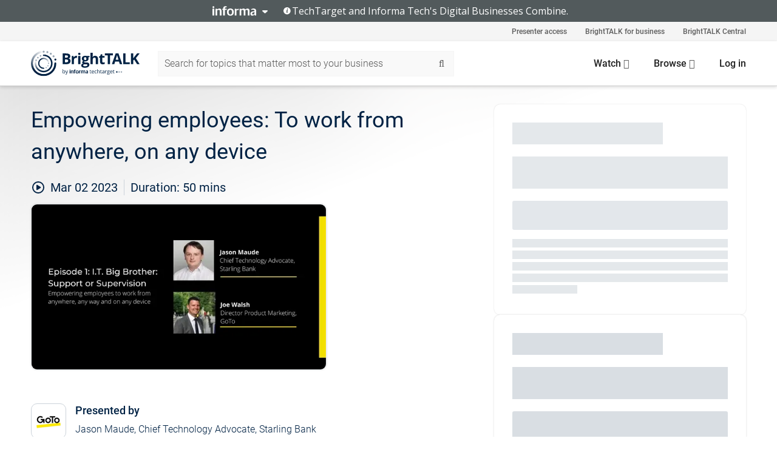

--- FILE ---
content_type: text/html; charset=utf-8
request_url: https://www.brighttalk.com/webcast/19958/576399?utm_source=brighttalk-promoted&utm_medium=web&utm_content=questions&utm_term=search-result-2&utm_campaign=webcasts-search-results-feed
body_size: 17794
content:
<!DOCTYPE html><html lang="en"><head><meta charSet="utf-8"/><link rel="icon" type="image/png" href="https://assets.brighttalk.com/images/favicon.ico?nocache=1"/><link rel="apple-touch-icon" href="https://assets.brighttalk.com/images/favicon-apple-touch-icon.png?nocache=1"/><link rel="canonical" href="https://www.brighttalk.com/webcast/19958/576399"/><title>Empowering employees: To work from anywhere, on any device</title><meta name="description" content="IT Big Brother: Support or Supervision?
Empowering employees: To work from anywhere, on any device

In episode one of our series &quot;A Series Exploring the..."/><meta property="og:type" content="website"/><meta name="og:title" property="og:title" content="Empowering employees: To work from anywhere, on any device"/><meta name="og:description" property="og:description" content="IT Big Brother: Support or Supervision?
Empowering employees: To work from anywhere, on any device

In episode one of our series &quot;A Series Exploring the Trends Shaping the Future of Flexible Work&quot;, we’re focusing on the unsung heroes enabling flexible-first ways of working - the IT teams. As part of this discussion, we delve into the big questions IT leaders are asking themselves as we shift the ways we work. We’ll also be offering up novel solutions and tried and tested insights to superpower flexible working. 

We’ll be covering: 
- Work-hacks: exploring if and why IT leaders are perceived as good or bad cops in a remote working world. 
- For employees prone to burnout or bore-out - should employers use tech to track their activity from afar?
- You’re on mute: The modern tech tools empowering employees to smoothly flex their working life. 

Presenter: 
Emma Taylor, Founder and Managing Director, Nimbus Ninety 

Guest speakers: 
Joe Walsh, Director Product Marketing, GoTo 
Jason Maude, Chief Technology Advocate, Starling Bank"/><meta property="og:site_name" content="BrightTALK"/><meta property="og:url" content="https://www.brighttalk.com/webcast/19958/576399"/><meta name="brighttalk-channel-id" content="19958"/><meta name="brighttalk-page-architecture" content="react"/><meta name="brighttalk-page-name" content="webcast"/><meta name="brighttalk-content-status" content="recorded"/><meta name="brighttalk-community" content="IT Service Management"/><meta name="brighttalk-community-parent" content="Information Technology"/><meta name="twitter:card" content="summary"/><meta name="twitter:title" content="Empowering employees: To work from anywhere, on any device"/><meta name="twitter:description" content="IT Big Brother: Support or Supervision?
Empowering employees: To work from anywhere, on any device

In episode one of our series &quot;A Series Exploring the Trends Shaping the Future of Flexible Work&quot;, we’re focusing on the unsung heroes enabling flexible-first ways of working - the IT teams. As part of this discussion, we delve into the big questions IT leaders are asking themselves as we shift the ways we work. We’ll also be offering up novel solutions and tried and tested insights to superpower flexible working. 

We’ll be covering: 
- Work-hacks: exploring if and why IT leaders are perceived as good or bad cops in a remote working world. 
- For employees prone to burnout or bore-out - should employers use tech to track their activity from afar?
- You’re on mute: The modern tech tools empowering employees to smoothly flex their working life. 

Presenter: 
Emma Taylor, Founder and Managing Director, Nimbus Ninety 

Guest speakers: 
Joe Walsh, Director Product Marketing, GoTo 
Jason Maude, Chief Technology Advocate, Starling Bank"/><meta name="twitter:site" content="BrightTALK"/><meta name="twitter:creator" content=""/><meta property="og:image" content="https://cdn.brighttalk.com/ams/california/images/communication/576399/image_905466.jpg?width=640&amp;height=360"/><meta name="twitter:image" content="https://cdn.brighttalk.com/ams/california/images/communication/576399/image_905466.jpg?width=640&amp;height=360"/><meta name="viewport" content="initial-scale=1.0, width=device-width"/><meta name="robots" content="index,follow"/><script type="application/ld+json">{"@context":"https://schema.org","@type":"Event","name":"Empowering employees: To work from anywhere, on any device","description":"IT Big Brother: Support or Supervision?\nEmpowering employees: To work from anywhere, on any device\n\nIn episode one of our series &quot;A Series Exploring the Trends Shaping the Future of Flexible Work&quot;, we’re focusing on the unsung heroes enabling flexible-first ways of working - the IT teams. As part of this discussion, we delve into the big questions IT leaders are asking themselves as we shift the ways we work. We’ll also be offering up novel solutions and tried and tested insights to superpower flexible working. \n\nWe’ll be covering: \n- Work-hacks: exploring if and why IT leaders are perceived as good or bad cops in a remote working world. \n- For employees prone to burnout or bore-out - should employers use tech to track their activity from afar?\n- You’re on mute: The modern tech tools empowering employees to smoothly flex their working life. \n\nPresenter: \nEmma Taylor, Founder and Managing Director, Nimbus Ninety \n\nGuest speakers: \nJoe Walsh, Director Product Marketing, GoTo \nJason Maude, Chief Technology Advocate, Starling Bank","about":"IT Big Brother: Support or Supervision?\nEmpowering employees: To work from anywhere, on any device\n\nIn episode one of our series &quot;A Series Exploring the Trends Shaping the Future of Flexible Work&quot;, we’re focusing on the unsung heroes enabling flexible-first ways of working - the IT teams. As part of this discussion, we delve into the big questions IT leaders are asking themselves as we shift the ways we work. We’ll also be offering up novel solutions and tried and tested insights to superpower flexible working. \n\nWe’ll be covering: \n- Work-hacks: exploring if and why IT leaders are perceived as good or bad cops in a remote working world. \n- For employees prone to burnout or bore-out - should employers use tech to track their activity from afar?\n- You’re on mute: The modern tech tools empowering employees to smoothly flex their working life. \n\nPresenter: \nEmma Taylor, Founder and Managing Director, Nimbus Ninety \n\nGuest speakers: \nJoe Walsh, Director Product Marketing, GoTo \nJason Maude, Chief Technology Advocate, Starling Bank","startDate":"2023-03-02T14:24:00Z","endDate":"2023-03-02T14:24:50.000Z","url":"https://www.brighttalk.com/webcast/19958/576399","duration":"PT0H0M50S","location":{"@type":"VirtualLocation","name":"BrightTALK","url":"https://www.brighttalk.com/webcast/19958/576399","description":"IT Big Brother: Support or Supervision?\nEmpowering employees: To work from anywhere, on any device\n\nIn episode one of our series &quot;A Series Exploring the Trends Shaping the Future of Flexible Work&quot;, we’re focusing on the unsung heroes enabling flexible-first ways of working - the IT teams. As part of this discussion, we delve into the big questions IT leaders are asking themselves as we shift the ways we work. We’ll also be offering up novel solutions and tried and tested insights to superpower flexible working. \n\nWe’ll be covering: \n- Work-hacks: exploring if and why IT leaders are perceived as good or bad cops in a remote working world. \n- For employees prone to burnout or bore-out - should employers use tech to track their activity from afar?\n- You’re on mute: The modern tech tools empowering employees to smoothly flex their working life. \n\nPresenter: \nEmma Taylor, Founder and Managing Director, Nimbus Ninety \n\nGuest speakers: \nJoe Walsh, Director Product Marketing, GoTo \nJason Maude, Chief Technology Advocate, Starling Bank","image":"https://cdn.brighttalk.com/ams/california/images/communication/576399/image_905466.jpg?width=640&amp;height=360"},"image":"https://cdn.brighttalk.com/ams/california/images/communication/576399/image_905466.jpg?width=640&amp;height=360","performer":"Jason Maude, Chief Technology Advocate, Starling Bank","organizer":{"@type":"Organization","name":"GoTo | EMEA","description":"At GoTo, we&apos;re making IT easy, anywhere, with remote management and support, and business communication software, unified with one admin solution. We help you get things done simply and securely, so work time can be well-spent and free time can be better spent. \n\nGoTo’s portfolio, which includes GoTo Resolve, Rescue, GoTo Connect, and more, helps securely support and connect businesses to what’s most important: their teams and customers.","url":"https://www.brighttalk.com/channel/19958"},"eventAttendanceMode":"OnlineEventAttendanceMode","eventStatus":"EventScheduled","aggregateRating":{"@type":"AggregateRating","bestRating":"5","worstRating":"1","ratingValue":"4.2","ratingCount":"6"}}</script><script async="" src="https://unpkg.com/date-time-format-timezone@latest/build/browserified/date-time-format-timezone-complete-min.js"></script><style type="text/css">

    #cmp-banner {
      position: fixed;
      bottom: 0;
      left: 0;
      z-index: 1200;
    }
    @media (min-width: 960px) {
      #cmp-banner {
        bottom: 20px;
        left: 20px;
      }
    }
    #cmp-banner:empty {
      display: none;
    }

  </style><script type="text/javascript">
	"use strict";function _typeof(t){return(_typeof="function"==typeof Symbol&&"symbol"==typeof Symbol.iterator?function(t){return typeof t}:function(t){return t&&"function"==typeof Symbol&&t.constructor===Symbol&&t!==Symbol.prototype?"symbol":typeof t})(t)}!function(){var t=function(){var t,e,o=[],n=window,r=n;for(;r;){try{if(r.frames.__tcfapiLocator){t=r;break}}catch(t){}if(r===n.top)break;r=r.parent}t||(!function t(){var e=n.document,o=!!n.frames.__tcfapiLocator;if(!o)if(e.body){var r=e.createElement("iframe");r.style.cssText="display:none",r.name="__tcfapiLocator",e.body.appendChild(r)}else setTimeout(t,5);return!o}(),n.__tcfapi=function(){for(var t=arguments.length,n=new Array(t),r=0;r<t;r++)n[r]=arguments[r];if(!n.length)return o;"setGdprApplies"===n[0]?n.length>3&&2===parseInt(n[1],10)&&"boolean"==typeof n[3]&&(e=n[3],"function"==typeof n[2]&&n[2]("set",!0)):"ping"===n[0]?"function"==typeof n[2]&&n[2]({gdprApplies:e,cmpLoaded:!1,cmpStatus:"stub"}):o.push(n)},n.addEventListener("message",(function(t){var e="string"==typeof t.data,o={};if(e)try{o=JSON.parse(t.data)}catch(t){}else o=t.data;var n="object"===_typeof(o)&&null!==o?o.__tcfapiCall:null;n&&window.__tcfapi(n.command,n.version,(function(o,r){var a={__tcfapiReturn:{returnValue:o,success:r,callId:n.callId}};t&&t.source&&t.source.postMessage&&t.source.postMessage(e?JSON.stringify(a):a,"*")}),n.parameter)}),!1))};"undefined"!=typeof module?module.exports=t:t()}();

	(function () { var e = false; var c = window; var t = document; function r() { if (!c.frames["__uspapiLocator"]) { if (t.body) { var a = t.body; var e = t.createElement("iframe"); e.style.cssText = "display:none"; e.name = "__uspapiLocator"; a.appendChild(e) } else { setTimeout(r, 5) } } } r(); function p() { var a = arguments; __uspapi.a = __uspapi.a || []; if (!a.length) { return __uspapi.a } else if (a[0] === "ping") { a[2]({ gdprAppliesGlobally: e, cmpLoaded: false }, true) } else { __uspapi.a.push([].slice.apply(a)) } } function l(t) { var r = typeof t.data === "string"; try { var a = r ? JSON.parse(t.data) : t.data; if (a.__cmpCall) { var n = a.__cmpCall; c.__uspapi(n.command, n.parameter, function (a, e) { var c = { __cmpReturn: { returnValue: a, success: e, callId: n.callId } }; t.source.postMessage(r ? JSON.stringify(c) : c, "*") }) } } catch (a) { } } if (typeof __uspapi !== "function") { c.__uspapi = p; __uspapi.msgHandler = l; c.addEventListener("message", l, false) } })();

	window.__gpp_addFrame=function(e){if(!window.frames[e])if(document.body){var t=document.createElement("iframe");t.style.cssText="display:none",t.name=e,document.body.appendChild(t)}else window.setTimeout(window.__gpp_addFrame,10,e)},window.__gpp_stub=function(){var e=arguments;if(__gpp.queue=__gpp.queue||[],__gpp.events=__gpp.events||[],!e.length||1==e.length&&"queue"==e[0])return __gpp.queue;if(1==e.length&&"events"==e[0])return __gpp.events;var t=e[0],p=e.length>1?e[1]:null,s=e.length>2?e[2]:null;if("ping"===t)p({gppVersion:"1.1",cmpStatus:"stub",cmpDisplayStatus:"hidden",signalStatus:"not ready",supportedAPIs:["2:tcfeuv2","5:tcfcav1","6:uspv1","7:usnatv1","8:uscav1","9:usvav1","10:uscov1","11:usutv1","12:usctv1"],cmpId:0,sectionList:[],applicableSections:[],gppString:"",parsedSections:{}},!0);else if("addEventListener"===t){"lastId"in __gpp||(__gpp.lastId=0),__gpp.lastId++;var n=__gpp.lastId;__gpp.events.push({id:n,callback:p,parameter:s}),p({eventName:"listenerRegistered",listenerId:n,data:!0,pingData:{gppVersion:"1.1",cmpStatus:"stub",cmpDisplayStatus:"hidden",signalStatus:"not ready",supportedAPIs:["2:tcfeuv2","5:tcfcav1","6:uspv1","7:usnatv1","8:uscav1","9:usvav1","10:uscov1","11:usutv1","12:usctv1"],cmpId:0,sectionList:[],applicableSections:[],gppString:"",parsedSections:{}}},!0)}else if("removeEventListener"===t){for(var a=!1,i=0;i<__gpp.events.length;i++)if(__gpp.events[i].id==s){__gpp.events.splice(i,1),a=!0;break}p({eventName:"listenerRemoved",listenerId:s,data:a,pingData:{gppVersion:"1.1",cmpStatus:"stub",cmpDisplayStatus:"hidden",signalStatus:"not ready",supportedAPIs:["2:tcfeuv2","5:tcfcav1","6:uspv1","7:usnatv1","8:uscav1","9:usvav1","10:uscov1","11:usutv1","12:usctv1"],cmpId:0,sectionList:[],applicableSections:[],gppString:"",parsedSections:{}}},!0)}else"hasSection"===t?p(!1,!0):"getSection"===t||"getField"===t?p(null,!0):__gpp.queue.push([].slice.apply(e))},window.__gpp_msghandler=function(e){var t="string"==typeof e.data;try{var p=t?JSON.parse(e.data):e.data}catch(e){p=null}if("object"==typeof p&&null!==p&&"__gppCall"in p){var s=p.__gppCall;window.__gpp(s.command,(function(p,n){var a={__gppReturn:{returnValue:p,success:n,callId:s.callId}};e.source.postMessage(t?JSON.stringify(a):a,"*")}),"parameter"in s?s.parameter:null,"version"in s?s.version:"1.1")}},"__gpp"in window&&"function"==typeof window.__gpp||(window.__gpp=window.__gpp_stub,window.addEventListener("message",window.__gpp_msghandler,!1),window.__gpp_addFrame("__gppLocator"));

	window._sp_queue = [];
	window._sp_ = {
		config: {
			accountId: 370,
			baseEndpoint: 'https://cdn.privacy-mgmt.com',
			usnat: {
					 includeUspApi: true
			  },

			gdpr: { },
			events: {
				onMessageChoiceSelect: function (message_type, choice_id, choice_type_id) {

					// Code to make 'Accept' and 'Reject' buttons work in the CPPA banner
					if (message_type === "usnat") {
						console.log(choice_type_id);
						if (choice_type_id === 11 || choice_type_id === 13) {
							document.getElementById("cmp-banner").style.display = "none";
						}
						if (choice_type_id === 11) {
							localStorage.setItem("acceptconsent", "true");
						} else {
							localStorage.setItem("acceptconsent", "false");
						}
					} else {
						if (choice_type_id === 11) {
							localStorage.setItem("acceptconsent", "true");
						} else {
							localStorage.setItem("acceptconsent", "false");
						}
					}

				},
				onMessageReady: function() {
					console.log('[event] onMessageReady', arguments);
				},
				onMessageChoiceError: function() {
					console.log('[event] onMessageChoiceError', arguments);
				},
				onPrivacyManagerAction: function() {
					console.log('[event] onPrivacyManagerAction', arguments);
				},
				onPMCancel: function() {
					console.log('[event] onPMCancel', arguments);
				},
				onMessageReceiveData: function() {
					console.log('[event] onMessageReceiveData', arguments);
				},
				onSPPMObjectReady: function() {
					console.log('[event] onSPPMObjectReady', arguments);
				},
				onConsentReady: function (message_type, choice_type_id, choice_id, consentUUID, euconsent) {
					console.log('[event] onConsentReady', arguments);
				},
				onError: function() {
					console.log('[event] onError', arguments);
				},
			}
		}
	}
	</script><script src="https://cdn.privacy-mgmt.com/unified/wrapperMessagingWithoutDetection.js" async=""></script><meta name="next-head-count" content="31"/><script type="text/javascript">

    window.dataLayer = window.dataLayer || [];
    function gtag() { dataLayer.push(arguments); }

    //default behavior
    gtag('consent', 'default', {
      'ad_storage': 'granted',
      'analytics_storage': 'granted',
      'wait_for_update': 500
    });

    //behavior specific for end-users in the EEA
    gtag('consent', 'default', {
      'ad_storage': 'denied',
      'analytics_storage': 'denied',
      'region': ['BE', 'BG', 'CZ', 'DK', 'CY', 'LV', 'LT', 'LU', 'ES', 'FR', 'HR', 'IT', 'PL', 'PT', 'RO', 'SI', 'HU', 'MT', 'NL', 'AT', 'IS', 'LI', 'NO', 'SK', 'FI', 'SE', 'DE', 'EE', 'IE', 'EL'],
      'wait_for_update': 500
    });

  </script><script id="gtmScript" nonce="">(function(w,d,s,l,i){w[l]=w[l]||[];w[l].push({'gtm.start':
                    new Date().getTime(),event:'gtm.js'});var f=d.getElementsByTagName(s)[0],
                    j=d.createElement(s),dl=l!='dataLayer'?'&l='+l:'';j.async=true;j.src=
                    'https://www.googletagmanager.com/gtm.js?id='+i+dl;var n=d.querySelector('[nonce]');
                    n&&j.setAttribute('nonce',n.nonce||n.getAttribute('nonce'));f.parentNode.insertBefore(j,f);
                    })(window,document,'script','dataLayer','GTM-NCXH7DF');</script><meta name="brighttalk-build"/><script type="module" src="https://www.brighttalk.com/globalauth-helpercomponent/globalauth-helpercomponent.esm.js"></script><link rel="preload" href="/webcast/_next/static/css/4408fd0edb7eefd9.css" as="style"/><link rel="stylesheet" href="/webcast/_next/static/css/4408fd0edb7eefd9.css" data-n-g=""/><link rel="preload" href="/webcast/_next/static/css/bf90c7f80c3d688c.css" as="style"/><link rel="stylesheet" href="/webcast/_next/static/css/bf90c7f80c3d688c.css" data-n-p=""/><link rel="preload" href="/webcast/_next/static/css/ce5fea244d2c7257.css" as="style"/><link rel="stylesheet" href="/webcast/_next/static/css/ce5fea244d2c7257.css"/><noscript data-n-css=""></noscript><script defer="" nomodule="" src="/webcast/_next/static/chunks/polyfills-c67a75d1b6f99dc8.js"></script><script defer="" src="/webcast/_next/static/chunks/479.00bec7571fc3660a.js"></script><script src="/webcast/_next/static/chunks/webpack-26f4cc8e0a501328.js" defer=""></script><script src="/webcast/_next/static/chunks/framework-aeb85a5e071ca0cb.js" defer=""></script><script src="/webcast/_next/static/chunks/main-c05ad2e766969304.js" defer=""></script><script src="/webcast/_next/static/chunks/pages/_app-88b1430bbcaffaa8.js" defer=""></script><script src="/webcast/_next/static/chunks/ad54e6ef-baf8410d2a54234b.js" defer=""></script><script src="/webcast/_next/static/chunks/28455a0b-f262a48674952fe5.js" defer=""></script><script src="/webcast/_next/static/chunks/94-0fcdae1b49b3bd17.js" defer=""></script><script src="/webcast/_next/static/chunks/245-c192ff7fc3392b81.js" defer=""></script><script src="/webcast/_next/static/chunks/9-0a25cac403357889.js" defer=""></script><script src="/webcast/_next/static/chunks/pages/%5BchannelId%5D/%5BwebcastId%5D-cc704ed89ef6659b.js" defer=""></script><script src="/webcast/_next/static/3238/_buildManifest.js" defer=""></script><script src="/webcast/_next/static/3238/_ssgManifest.js" defer=""></script><style id="__jsx-1754639774">.previewImg.jsx-1754639774{background:url(https://cdn.brighttalk.com/ams/california/images/communication/576399/image_905466.jpg?width=640&height=360)center center no-repeat;-webkit-filter:blur(4rem)grayscale(30%);filter:blur(4rem)grayscale(30%);opacity:.17;-webkit-background-size:cover;-moz-background-size:cover;-o-background-size:cover;background-size:cover;width:100%;height:100%;-webkit-transform:scale(1.1);-moz-transform:scale(1.1);-ms-transform:scale(1.1);-o-transform:scale(1.1);transform:scale(1.1)}</style></head><body><noscript><iframe src="https://www.googletagmanager.com/ns.html?id=GTM-NCXH7DF"
                height="0" width="0" style="display:none;visibility:hidden"></iframe></noscript><div id="__next"> <div class="InformaBanner_light__oav1_ InformaBanner_banner__5OVWh"><div class="InformaBanner_container__lAm_Y"><div class="InformaBanner_line-message__vc5WN"><button class="InformaBanner_btn-toggle__6eadl"><img class="InformaBanner_logo-text__5ZhoW" src="[data-uri]" alt="Informa Logo"/><img class="InformaBanner_icon-downArrow__iK5Eo" src="[data-uri]" alt="Toggle"/></button><p><img class="InformaBanner_icon-info__cbp6P" src="[data-uri]" alt="Info"/><span class="">TechTarget and Informa Tech&#x27;s Digital Businesses Combine.</span></p></div><div class="InformaBanner_expanded-message-detail__ZfXMh"><p class="InformaBanner_en__B2IaO InformaBanner_lead-copy__kkQ9H"><span class="">Together, we power an unparalleled network of 220+ online properties covering 10,000+ granular topics, serving an audience of 50+ million professionals with original, objective content from trusted sources. We help you gain critical insights and make more informed decisions across your business priorities.</span></p></div></div></div><div class="PageContent_app__Tw3yY"><div id="cmp-banner"></div><div class="ClientHeader_ClientHeader__Yhcmr ClientHeader_ClientHeader-basics__Tkt9O" data-preview-img="https://cdn.brighttalk.com/ams/california/images/communication/576399/image_905466.jpg?width=640&amp;height=360" aria-hidden="true" data-bdd="client-header"><div class="jsx-1754639774 previewImg"></div><div class="ClientHeader_ClientHeader--Gradient___ql1Q ClientHeader_ClientHeader-basics__Tkt9O"></div></div><span><div class="GlobalHeader_global-header__7RU_n"><link rel="modulepreload" href="https://www.brighttalk.com/webcomponent/dist/brighttalk-web-components/brighttalk-web-components.esm.js"/></div></span><div class="Container_Container__cJtME PageContent_Player-Content__cuHLP"><main class="PageContent_Player-Content-Main__dT2hM" id="bt-player-content-main"><section class="Section_Section30__FyFjI"><h1 class="globalStyle_hnr__RgsYz" data-bdd="player-webcast-title">Empowering employees: To work from anywhere, on any device</h1><section class="Section_Section10__MY7SZ WebcastHeader_WebcastHeader-Subheader-Container__eoyOs" data-bdd="player-webcast-content"><div class="WebcastHeader_WebcastHeaders-wrap__ub947"><div class="WebcastHeader_WebcastHeader-Subheader__2hOd6"><div class="WebcastHeader_WebcastHeader-date-time-wrap__5DSIB"><time class="WebcastHeader_WebcastHeader-Duration__Ojp_n" data-bdd="player-webcast-duration" dateTime="50m"><span>Duration: </span><span>50<!-- --> mins</span></time></div></div><div class="WebcastHeader_WebcastHeader-Extra__mYsCW"></div></div></section><section class="Section_Section40__iljNL DefaultWebcastContent_DefaultWebcastContent--pad-right__m0r9W"><div class="PlayerPlaceholder_outer__erL98" data-bdd="player-placeholder"><div class="PlayerPlaceholder_PlayerPlaceholder__E0yEP" id="default-placeholder"><div style="--aspect-ratio:(16/9)" data-bdd="thumbnail-container" class="Thumbnail_thumbnail__nQlEr Thumbnail_thumbnail--small__tLn5m thumbnail PlayerPlaceholder_PlayerPlaceholder-ThumbnailIE__p2acC PlayerPlaceholder_PlayerPlaceholder--max-height__ylfXH PlayerPlaceholder_PlayerNoCrusor__AAgzp"><img src="https://cdn.brighttalk.com/ams/california/images/communication/576399/image_905466.jpg?width=640&amp;height=360" alt="" class="Thumbnail_thumbnail-img__Odh48" data-bdd="player-placeholder-thumbnail" width="647" height="364"/></div></div></div></section><section data-bdd="player-details"><article class="DefaultWebcastContent_DefaultWebcastContent-article__NVTL1"><div class="DefaultWebcastContent_DefaultWebcastContent-ChannelLogo__PbB1y" data-bdd="player-channel-logo" aria-hidden="true"><div class="DefaultWebcastContent_Channel-Image-Wrapper__BBPXC"><img alt="GoTo | EMEA" loading="lazy" width="300" height="300" decoding="async" data-nimg="1" class="img-fluid h-100 w-100" style="color:transparent" srcSet="/webcast/_next/image?url=https%3A%2F%2Fcdn.brighttalk.com%2Fams%2Fcalifornia%2Fimages%2Fchannel%2F19958%2Fimage_955174.jpg%3Fwidth%3D300%26height%3D300&amp;w=384&amp;q=75 1x, /webcast/_next/image?url=https%3A%2F%2Fcdn.brighttalk.com%2Fams%2Fcalifornia%2Fimages%2Fchannel%2F19958%2Fimage_955174.jpg%3Fwidth%3D300%26height%3D300&amp;w=640&amp;q=75 2x" src="/webcast/_next/image?url=https%3A%2F%2Fcdn.brighttalk.com%2Fams%2Fcalifornia%2Fimages%2Fchannel%2F19958%2Fimage_955174.jpg%3Fwidth%3D300%26height%3D300&amp;w=640&amp;q=75"/></div></div><div class="DefaultWebcastContent_DefaultWebcastContent-Presented__pye_R"><h2 class="DefaultWebcastContent_DefaultWebcastContent-Header3__AZoDj">Presented by</h2><p class="DefaultWebcastContent_DefaultWebcastContent-P__e8prc" data-bdd="player-presenter">Jason Maude, Chief Technology Advocate, Starling Bank</p></div></article><article><h2 class="DefaultWebcastContent_DefaultWebcastContent-Header3__AZoDj">About this talk</h2><div class="DefaultWebcastContent_DefaultWebcastContent-P__e8prc" data-bdd="player-body"><div class="Markdown_Markdown__kIRZG">IT Big Brother: Support or Supervision?
Empowering employees: To work from anywhere, on any device

In episode one of our series "A Series Exploring the Trends Shaping the Future of Flexible Work", we’re focusing on the unsung heroes enabling flexible-first ways of working - the IT teams. As part of this discussion, we delve into the big questions IT leaders are asking themselves as we shift the ways we work. We’ll also be offering up novel solutions and tried and tested insights to superpower flexible working. 

We’ll be covering: 
- Work-hacks: exploring if and why IT leaders are perceived as good or bad cops in a remote working world. 
- For employees prone to burnout or bore-out - should employers use tech to track their activity from afar?
- You’re on mute: The modern tech tools empowering employees to smoothly flex their working life. 

Presenter: 
Emma Taylor, Founder and Managing Director, Nimbus Ninety 

Guest speakers: 
Joe Walsh, Director Product Marketing, GoTo 
Jason Maude, Chief Technology Advocate, Starling Bank</div></div></article></section></section><div class="ChannelInfo_channel-info-container__qA1DZ"><div class="ChannelInfo_horizontal-card__Zig9Q mb-4 row"><div class="ChannelInfo_channel-info-wrapper__M9Baq"><div class="col-md-4 ChannelInfo_channel-info-image__OBxNW"><div class="ChannelInfo_card-image-wrapper__AFlnA"><a href="https://www.brighttalk.com/channel/19958/" title="Visit GoTo | EMEA&#x27;s channel" data-bdd="channel-info-channel-link"><img alt="GoTo | EMEA" loading="lazy" width="300" height="300" decoding="async" data-nimg="1" class="img-fluid h-100 w-100 ChannelInfo_card-image__xy9wa" style="color:transparent" srcSet="/webcast/_next/image?url=https%3A%2F%2Fcdn.brighttalk.com%2Fams%2Fcalifornia%2Fimages%2Fchannel%2F19958%2Fimage_955174.jpg%3Fwidth%3D300%26height%3D300&amp;w=384&amp;q=75 1x, /webcast/_next/image?url=https%3A%2F%2Fcdn.brighttalk.com%2Fams%2Fcalifornia%2Fimages%2Fchannel%2F19958%2Fimage_955174.jpg%3Fwidth%3D300%26height%3D300&amp;w=640&amp;q=75 2x" src="/webcast/_next/image?url=https%3A%2F%2Fcdn.brighttalk.com%2Fams%2Fcalifornia%2Fimages%2Fchannel%2F19958%2Fimage_955174.jpg%3Fwidth%3D300%26height%3D300&amp;w=640&amp;q=75"/></a></div></div><div class="ChannelInfo_card-body__Cm7rx col-md-8"><a href="https://www.brighttalk.com/channel/19958/" title="Visit GoTo | EMEA&#x27;s channel" data-bdd="channel-info-channel-link" class="ChannelInfo_card-title-link__erJbG"><h2 class="ChannelInfo_card-title__uZ534">GoTo | EMEA</h2></a><div class="ChannelInfo_card-statistics__HDPkB"><span data-bdd="channel-info-subscribers">4306<!-- --> subscribers</span><span><span class="ChannelInfo_text-divider__IdRn6"></span>42<!-- --> talks</span></div><div class="ChannelInfo_card-strapline__hBp5d"><span width="0"><span></span><span>Regular webinars and virtual events for IT professionals. </span><span style="position:fixed;visibility:hidden;top:0;left:0">…</span></span></div><div class="ChannelInfo_card-description__vs4sW"><span width="0"><span></span><span>At GoTo, we&#x27;re making IT easy, anywhere, with remote management and support, and business communication software, unified with one admin solution. We help you get things done simply and securely, so work time can be well-spent and free time can be better spent. 

GoTo’s portfolio, which includes GoTo Resolve, Rescue, GoTo Connect, and more, helps securely support and connect businesses to what’s most important: their teams and customers.</span><span style="position:fixed;visibility:hidden;top:0;left:0">…</span></span></div></div></div></div></div><section class="Section_Section30__FyFjI RelatedTopics_RelatedTopics__J973v" data-bdd="related-topic"><div class="RelatedTopics_RelatedTopics-Label__Qc2fT" data-bdd="related-topic-header">Related topics</div><div class="RelatedTopics_RelatedTopics-Items__VQabW" data-bdd="related-topic-items"><a href="https://www.brighttalk.com/topic/work-from-home" class="RelatedTopics_RelatedTopics-Link__p7ZnJ" data-bdd="related-topic-0-link"><div class="RelatedTopics_RelatedTopics-Item__T42J0" data-bdd="related-topic-0-text">Work from home</div></a><a href="https://www.brighttalk.com/topic/ucaas" class="RelatedTopics_RelatedTopics-Link__p7ZnJ" data-bdd="related-topic-1-link"><div class="RelatedTopics_RelatedTopics-Item__T42J0" data-bdd="related-topic-1-text">Ucaas</div></a><a href="https://www.brighttalk.com/topic/remote-support" class="RelatedTopics_RelatedTopics-Link__p7ZnJ" data-bdd="related-topic-2-link"><div class="RelatedTopics_RelatedTopics-Item__T42J0" data-bdd="related-topic-2-text">Remote Support</div></a><a href="https://www.brighttalk.com/topic/unified-communications" class="RelatedTopics_RelatedTopics-Link__p7ZnJ" data-bdd="related-topic-3-link"><div class="RelatedTopics_RelatedTopics-Item__T42J0" data-bdd="related-topic-3-text">Unified Communications</div></a><a href="https://www.brighttalk.com/topic/collaboration-tools" class="RelatedTopics_RelatedTopics-Link__p7ZnJ" data-bdd="related-topic-4-link"><div class="RelatedTopics_RelatedTopics-Item__T42J0" data-bdd="related-topic-4-text">Collaboration Tools</div></a><a href="https://www.brighttalk.com/topic/remote-access" class="RelatedTopics_RelatedTopics-Link__p7ZnJ" data-bdd="related-topic-5-link"><div class="RelatedTopics_RelatedTopics-Item__T42J0" data-bdd="related-topic-5-text">Remote Access</div></a><a href="https://www.brighttalk.com/topic/flexible-work" class="RelatedTopics_RelatedTopics-Link__p7ZnJ" data-bdd="related-topic-6-link"><div class="RelatedTopics_RelatedTopics-Item__T42J0" data-bdd="related-topic-6-text">Flexible Work</div></a><a href="https://www.brighttalk.com/topic/it-enterprise" class="RelatedTopics_RelatedTopics-Link__p7ZnJ" data-bdd="related-topic-7-link"><div class="RelatedTopics_RelatedTopics-Item__T42J0" data-bdd="related-topic-7-text">IT Enterprise</div></a><a href="https://www.brighttalk.com/topic/it-management" class="RelatedTopics_RelatedTopics-Link__p7ZnJ" data-bdd="related-topic-8-link"><div class="RelatedTopics_RelatedTopics-Item__T42J0" data-bdd="related-topic-8-text">IT Management</div></a><a href="https://www.brighttalk.com/topic/saas" class="RelatedTopics_RelatedTopics-Link__p7ZnJ" data-bdd="related-topic-9-link"><div class="RelatedTopics_RelatedTopics-Item__T42J0" data-bdd="related-topic-9-text">SaaS</div></a></div></section></main><aside class="PageContent_Player-Content-Aside__ejqAg"><div class="SidePanel_form-wrapper__XAlVE"><div class="SidePanel_globalauth-wrapper__fRQUj"><div class="SidePanel_spinner-wrapper__vIlwe"><div class="GlobalAuthSkeleton_wrapper__bWg5s"><div class="GlobalAuthSkeleton_skeleton-loader-item__QXrVE GlobalAuthSkeleton_heading__oXy64"></div><div class="GlobalAuthSkeleton_skeleton-loader-item__QXrVE GlobalAuthSkeleton_input__q43DK"></div><div class="GlobalAuthSkeleton_skeleton-loader-item__QXrVE GlobalAuthSkeleton_button__Ji96E"></div><div class="GlobalAuthSkeleton_skeleton-loader-item__QXrVE GlobalAuthSkeleton_text___CPXT"></div><div class="GlobalAuthSkeleton_privacy-text__U75_Y"><div class="GlobalAuthSkeleton_skeleton-loader-item__QXrVE GlobalAuthSkeleton_text___CPXT"></div><div class="GlobalAuthSkeleton_skeleton-loader-item__QXrVE GlobalAuthSkeleton_text___CPXT"></div><div class="GlobalAuthSkeleton_skeleton-loader-item__QXrVE GlobalAuthSkeleton_text___CPXT"></div><div class="GlobalAuthSkeleton_skeleton-loader-item__QXrVE GlobalAuthSkeleton_text___CPXT"></div><div class="GlobalAuthSkeleton_skeleton-loader-item__QXrVE GlobalAuthSkeleton_text-1__a9eLg"></div></div></div></div></div></div></aside></div><div class="global-footer"><style>
       .global-footer {
			background-color: #283857;
			min-height: 394px;
		}
      </style></div><script src="https://www.brighttalk.com/webcomponent/dist/techtarget-informa-banner/techtarget-informa-footer.js?v=1.0.0"></script><techtarget-informa-footer theme="light" language="en"></techtarget-informa-footer></div> </div><script id="__NEXT_DATA__" type="application/json">{"props":{"pageProps":{"channelId":"19958","webcastId":"576399","channel":{"id":19958,"statistics":{"upcomingCommunications":"0","liveCommunications":"0","recordedCommunications":"42","subscribers":"4306","viewedSeconds":"0"},"channelName":"GoTo | EMEA","channelUrl":"https://www.brighttalk.com/channel/19958","channelDescription":"At GoTo, we're making IT easy, anywhere, with remote management and support, and business communication software, unified with one admin solution. We help you get things done simply and securely, so work time can be well-spent and free time can be better spent. \n\nGoTo’s portfolio, which includes GoTo Resolve, Rescue, GoTo Connect, and more, helps securely support and connect businesses to what’s most important: their teams and customers.","strapLine":"Regular webinars and virtual events for IT professionals. ","visibility":"included","channelImg":"https://cdn.brighttalk.com/ams/california/images/channel/19958/image_955174.jpg?width=300\u0026height=300","locale":"en-US","showAttendees":true,"showShare":true,"showSocial":true},"webcast":{"id":576399,"channel":{"id":19958},"title":"Empowering employees: To work from anywhere, on any device","description":"IT Big Brother: Support or Supervision?\nEmpowering employees: To work from anywhere, on any device\n\nIn episode one of our series \"A Series Exploring the Trends Shaping the Future of Flexible Work\", we’re focusing on the unsung heroes enabling flexible-first ways of working - the IT teams. As part of this discussion, we delve into the big questions IT leaders are asking themselves as we shift the ways we work. We’ll also be offering up novel solutions and tried and tested insights to superpower flexible working. \n\nWe’ll be covering: \n- Work-hacks: exploring if and why IT leaders are perceived as good or bad cops in a remote working world. \n- For employees prone to burnout or bore-out - should employers use tech to track their activity from afar?\n- You’re on mute: The modern tech tools empowering employees to smoothly flex their working life. \n\nPresenter: \nEmma Taylor, Founder and Managing Director, Nimbus Ninety \n\nGuest speakers: \nJoe Walsh, Director Product Marketing, GoTo \nJason Maude, Chief Technology Advocate, Starling Bank","presenter":"Jason Maude, Chief Technology Advocate, Starling Bank","duration":50,"keywords":"Work from home, Ucaas, Remote Support, Unified Communications, Collaboration Tools, Remote Access, Flexible Work, IT Enterprise, IT Management, SaaS","start":"2023-03-02T14:24:00Z","entryTime":"2023-03-02T14:19:00Z","end":"","status":"recorded","timeZone":"Europe/London","url":"https://www.brighttalk.com/webcast/19958/576399","isGigCancelled":false,"previewImg":"https://cdn.brighttalk.com/ams/california/images/communication/576399/image_905466.jpg?width=640\u0026height=360","topics":[{"title":"Work from home","url":"https://www.brighttalk.com/topic/work-from-home"},{"title":"Ucaas","url":"https://www.brighttalk.com/topic/ucaas"},{"title":"Remote Support","url":"https://www.brighttalk.com/topic/remote-support"},{"title":"Unified Communications","url":"https://www.brighttalk.com/topic/unified-communications"},{"title":"Collaboration Tools","url":"https://www.brighttalk.com/topic/collaboration-tools"},{"title":"Remote Access","url":"https://www.brighttalk.com/topic/remote-access"},{"title":"Flexible Work","url":"https://www.brighttalk.com/topic/flexible-work"},{"title":"IT Enterprise","url":"https://www.brighttalk.com/topic/it-enterprise"},{"title":"IT Management","url":"https://www.brighttalk.com/topic/it-management"},{"title":"SaaS","url":"https://www.brighttalk.com/topic/saas"}],"pageState":"ondemand","visibility":"public","syndication":null,"rating":4.2,"ratingCount":6},"summit":{"eventCount":0,"img":"","link":"","live":[],"onDemand":[],"showTracks":false,"summitDate":"","title":"","tracks":[],"upcoming":[],"target":"","type":""},"webcastCommunities":{"communities":[{"id":4,"title":"Information Technology","description":"As an IT professional, many of the problems you face are multifaceted, complex and don’t lend themselves to simple solutions. The information technology community features useful and free information technology resources. Join to browse thousands of videos and webinars on ITIL best practices, IT security strategy and more presented by leading CTOs, CIOs and other technology experts.","alias":"information-technology","entryCount":490681,"childCount":5,"enabled":true,"primary":false,"children":[{"id":25,"title":"IT Service Management","description":"Are you an IT service management professional interested in developing your knowledge and improving your job performance? Join the IT service management community to access the latest updates from industry experts. Learn and share insights related to IT service management (ITSM) including topics such as the service desk, service catalog, problem and incident management, ITIL v4 and more. Engage with industry experts on current best practices and participate in active discussions that address the needs and challenges of the ITSM community.","alias":"it-service-management","entryCount":19529,"childCount":0,"enabled":true,"primary":true},{"id":61,"title":"Collaboration and UC","description":"Unified communications improve collaboration and increase productivity among employees through technologies such as VoIP, instant messaging and social media. Join this community to learn how to benefit from the full value of unified communications and collaboration technologies.","alias":"unified-communications","entryCount":6812,"childCount":0,"enabled":true,"primary":false},{"id":84,"title":"Enterprise Applications","description":"Enterprise applications have become a crucial piece of infrastructure for many businesses. The enterprise applications community on BrightTALK features the latest insights in enterprise application integration, enterprise application architecture and EAS software. Join the community to gain access to thousands of videos and webinars presented by recognized enterprise information systems experts and arm yourself with the knowledge you need to succeed.","alias":"enterprise-applications","entryCount":37231,"childCount":0,"enabled":true,"primary":false},{"id":189,"title":"End User Computing","description":"Get powerful end user computing insights from influential EUC experts. Connect with thought leaders and colleagues to get the most up-to-date knowledge on effective approaches to get non-programmers to create working applications.","alias":"end-user-computing","entryCount":3612,"childCount":0,"enabled":true,"primary":false},{"id":191,"title":"Help Desk and Support","description":"Get powerful help desk and support insights from influential experts. Connect with thought leaders and colleagues to get the most up-to-date knowledge on the help desk and support strategies that effect business value and growth.","alias":"help-desk-support","entryCount":5875,"childCount":0,"enabled":true,"primary":false}]}]},"channelFeed":[{"date":"2025-10-24T17:18:00.000Z","id":655965,"channelId":19958,"thumbnail":{"alt":"Secure Remote Support: Combatting the Evolving Threat Landscape","url":"https://cdn.brighttalk.com/ams/california/images/communication/655965/image_1066613.png?width=640\u0026height=360"},"title":"Secure Remote Support: Combatting the Evolving Threat Landscape","description":"Remote support and access tools are essential for modern enterprise IT and technical customer support, but they also open the door to evolving security threats. In this can’t miss session, we’ll explore how these threats have transformed over time, the risks they pose today for businesses and end users, and how organizations can fortify their security practices. Discover must-haves in secure remote support functionality and protection features, and see how LogMeIn Rescue’s advanced capabilities can help safeguard your operations. \n\nWhat You’ll Learn: \n• Key risks in today’s remote support and access environments \n• Essential features for secure remote IT operations \n• How Rescue bolsters security with cutting-edge features","link":"https://www.brighttalk.com/webcast/19958/655965","status":"recorded","duration":3166},{"date":"2025-10-23T16:43:00.000Z","id":655862,"channelId":19958,"thumbnail":{"alt":"MDM Migration Made Easy: Inside Apple’s OS Update","url":"https://cdn.brighttalk.com/ams/california/images/communication/655862/image_1066396.png?width=640\u0026height=360"},"title":"MDM Migration Made Easy: Inside Apple’s OS Update","description":"For IT leaders, migrating Mobile Device Management (MDM) solutions has historically meant disruptive factory resets, user downtime, and complex data re-provisioning. But Apple’s latest OS updates have introduced new game-changing capabilities. \n\nJoin our LogMeIn experts as we explore Apple’s new approach, which lets devices transition between MDMs without a factory reset. Discover what this \"no-wipe\" migration means for your organization as we: \n• Break down the new migration process \n• Discuss key implications for IT leaders \n• Highlight critical considerations \u0026 limitations \n• Review LogMeIn's MDM migration advantage","link":"https://www.brighttalk.com/webcast/19958/655862","status":"recorded","duration":3644},{"date":"2025-09-25T20:58:00.000Z","id":653803,"channelId":19958,"thumbnail":{"alt":"Extend the Power of Rescue: A Look into Supercharged Functionality","url":"https://cdn.brighttalk.com/ams/california/images/communication/653803/image_1062112.png?width=640\u0026height=360"},"title":"Extend the Power of Rescue: A Look into Supercharged Functionality","description":"Rescue is amplifying its capabilities like never before with three new supplemental feature packages: AI, Enhanced Security, and Translation. There’s never been a better time to take advantage of all the extras Rescue has to offer. \n\nNew Package Facts \u0026 Features: \n\nSecurity \n• Device-based Restricted Access Package \n• IP-based Restricted Access Package  \n• Generic Enterprise Domain  \n• Company Pin Code Validation  \n• Allowed Hosts for External Pin Entry \n \nAI:  \n• AI Session Summary \n• AI Device Analysis \n• AI Screen Analysis \n• AI In-Session Recommendations  \n  \nTranslation: \n• Live Chat Translation \n• Live Screen Translation","link":"https://www.brighttalk.com/webcast/19958/653803","status":"recorded","duration":2976},{"date":"2025-09-22T17:59:00.000Z","id":653403,"channelId":19958,"thumbnail":{"alt":"Scale Your MSP: Managing your Knowledge Base","url":"https://cdn.brighttalk.com/ams/california/images/communication/653403/image_1061278.png?width=640\u0026height=360"},"title":"Scale Your MSP: Managing your Knowledge Base","description":"Effectively managing internal knowledge is key to delivering exceptional service. In this 30-minute on-demand webinar, you'll learn how to create, organize, and scale your knowledge base to improve efficiency, accelerate problem-solving, and empower your MSP team.\n\nWhat you'll learn:\n1. Proven strategies to build and expand a powerful knowledge base\n2. How LogMeIn Resolve streamlines and enhances knowledge management\n3. A live demo of the Resolve Knowledge Base in action\n\nWhether you're starting from scratch or optimizing an existing system, this session offers practical tips and actionable insights to help your MSP team work smarter.","link":"https://www.brighttalk.com/webcast/19958/653403","status":"recorded","duration":2158},{"date":"2025-09-22T17:47:00.000Z","id":653400,"channelId":19958,"thumbnail":{"alt":"Streamlined Recovery \u0026 Support with LogMeIn and Acronis","url":"https://cdn.brighttalk.com/ams/california/images/communication/653400/image_1061268.png?width=640\u0026height=360"},"title":"Streamlined Recovery \u0026 Support with LogMeIn and Acronis","description":"Catch this 30-minute on-demand webinar to see how the LogMeIn Data Protection Suite powered by Acronis helps MSPs and internal IT teams streamline endpoint management, backup, and recovery—all in one platform.\n\nJoin experts Mike Gutierrez (LogMeIn) and James Abercrombie (Acronis) as they walk through how this integrated solution:\n\n1. Cuts through IT complexity\n2. Improves response times\n3. Strengthens cyber resilience\n\nWhether you manage your own IT infrastructure or support multiple clients, you’ll walk away with practical steps to protect more while managing less.","link":"https://www.brighttalk.com/webcast/19958/653400","status":"recorded","duration":1699},{"date":"2025-09-22T17:41:00.000Z","id":653395,"channelId":19958,"thumbnail":{"alt":"How MSPs Can Sell BCDR and Drive More Recurring Revenue","url":"https://cdn.brighttalk.com/ams/california/images/communication/653395/image_1061263.png?width=640\u0026height=360"},"title":"How MSPs Can Sell BCDR and Drive More Recurring Revenue","description":"Downtime hurts your clients-and your bottom line. Business Continuity and Disaster Recovery (BCDR) is no longer optional, but many MSPs struggle to position and sell it effectively. \n\nIn this 30-minute session, we'll walk you through exactly how to make BCDR a core, revenue-driving part of your service offering.\n\nYou'll learn how to:\n1. Communicate BCDR's value in terms clients actually care about\n2. Package and price BCDR inside your managed services contracts\n3. Insights into why MSPs are uniquely qualified to deliver managed BCDR\n4. Overview of LogMeIn Resolve's Data Protection Suite powered by Acronis","link":"https://www.brighttalk.com/webcast/19958/653395","status":"recorded","duration":1816},{"date":"2025-09-17T20:31:00.000Z","id":653135,"channelId":19958,"thumbnail":{"alt":"Bite-Sized Strategies for MSP Success: MDM, Automation \u0026 Risk Management","url":"https://cdn.brighttalk.com/ams/california/images/communication/653135/image_1060621.png?width=640\u0026height=360"},"title":"Bite-Sized Strategies for MSP Success: MDM, Automation \u0026 Risk Management","description":"Discover how LogMeIn Resolve helps MSPs tackle today’s most pressing challenges—from device sprawl and hybrid workforce support to evolving cybersecurity threats and compliance demands. \n\nIn this 30-minute session, you'll learn how to: \n\nEffectively manage and secure devices across remote and hybrid client environments \n\nStreamline operations and automate routine tasks at scale \n\nProactively prevent, detect, and respond to security threats to keep clients protected \n\nWalk away with actionable insights to simplify support, improve efficiency, and strengthen your security posture.","link":"https://www.brighttalk.com/webcast/19958/653135","status":"recorded","duration":1798},{"date":"2025-09-17T20:26:00.000Z","id":653134,"channelId":19958,"thumbnail":{"alt":"Scale Your MSP: Designing and Delivering on Service Level Agreements (SLAs)","url":"https://cdn.brighttalk.com/ams/california/images/communication/653134/image_1060618.png?width=640\u0026height=360"},"title":"Scale Your MSP: Designing and Delivering on Service Level Agreements (SLAs)","description":"SLAs are essential for MSPs to maintain client trust, but balancing what clients want with what’s achievable takes careful planning. \n\nIn this 30-minute session, you’ll get practical tips for designing and managing SLAs that drive satisfaction and growth. \n\nWhat you’ll learn: \n\nHow to set achievable response and resolution times \n\nWays to meet client needs without overpromising \n\nThe value of tiered SLAs for customization and upselling \n\nHow RMM tools can support SLA tracking and accountability \n \nWhether you’re building or refining your SLA approach, this session will help you make SLAs a competitive advantage.","link":"https://www.brighttalk.com/webcast/19958/653134","status":"recorded","duration":2321},{"date":"2025-09-17T20:19:00.000Z","id":653133,"channelId":19958,"thumbnail":{"alt":"Scale Your MSP - How to Monetize MDM to Your Customer Base","url":"https://cdn.brighttalk.com/ams/california/images/communication/653133/image_1060615.png?width=640\u0026height=360"},"title":"Scale Your MSP - How to Monetize MDM to Your Customer Base","description":"The rise of hybrid work, BYOD policies, and increasing security demands has created a lucrative opportunity for MSPs to offer Mobile Device Management (MDM) services. Join us for this webinar, where we’ll explore how MSPs can capitalize on these trends to generate new revenue streams.  \n\nKey topics to be covered during this 30-minute session include:  \n\nThe growing opportunity for MDM and new revenue streams  \n\nPractical techniques to communicate the value of MDM to customers  \n\nHands-on demonstration of Resolve MDM","link":"https://www.brighttalk.com/webcast/19958/653133","status":"recorded","duration":2656},{"date":"2025-09-17T20:11:00.000Z","id":653132,"channelId":19958,"thumbnail":{"alt":"Tackling Efficiency: AI Features for Effective IT Teams","url":"https://cdn.brighttalk.com/ams/california/images/communication/653132/image_1060613.png?width=640\u0026height=360"},"title":"Tackling Efficiency: AI Features for Effective IT Teams","description":"Are high IT workloads and repetitive tasks holding your team back? LogMeIn Resolve’s native AI features are designed to help busy agents deliver smarter, faster solutions to today’s IT challenges. \n \nJoin us for a 45-minute webinar where we’ll not only explore how LogMeIn Resolve’s powerful AI tools can enhance IT efficiency but also offer an interactive demo so you can see the impact firsthand. \n\nIn this exclusive session, our product experts will cover: \n\nVirtual Technician to automate repetitive tasks \n\nEnriched In-Session Support for real-time diagnostics and issue identification \n\nAI-Powered Knowledge Base to speed up problem resolution \n\n...And much more!","link":"https://www.brighttalk.com/webcast/19958/653132","status":"recorded","duration":3483},{"date":"2025-09-17T20:06:00.000Z","id":653131,"channelId":19958,"thumbnail":{"alt":"MDM Security Series: Mastering Mobile Data Governance","url":"https://cdn.brighttalk.com/ams/california/images/communication/653131/image_1060609.png?width=640\u0026height=360"},"title":"MDM Security Series: Mastering Mobile Data Governance","description":"Register now for the opportunity to explore critical data governance strategies and see how MDM solutions can help safeguard your organization’s sensitive information. \n\nJoin our product experts as they explore how MDM helps ensure data compliance, secure sensitive information, and optimize mobile data governance practices. \n\nThis third session will wrap up our series, and we don’t want you to miss out on the tools and strategies that can transform your approach to mobile device management!","link":"https://www.brighttalk.com/webcast/19958/653131","status":"recorded","duration":1761},{"date":"2025-09-17T19:48:00.000Z","id":653128,"channelId":19958,"thumbnail":{"alt":"MDM Security Series: Protecting Company vs. BYOD Devices","url":"https://cdn.brighttalk.com/ams/california/images/communication/653128/image_1060602.png?width=640\u0026height=360"},"title":"MDM Security Series: Protecting Company vs. BYOD Devices","description":"As mobile device usage continues to grow, ensuring company-issued and personal devices are secure while maintaining compliance is more important than ever. Without the right mobile device management (MDM) solution, this can be a complex challenge. \n\nJoin the second session of our 3-part MDM webinar series designed to help IT teams tackle mobile device management head-on. \n\nLearn how to keep company data secure while maintaining privacy for personal BYOD devices in your organization.","link":"https://www.brighttalk.com/webcast/19958/653128","status":"recorded","duration":1878},{"date":"2025-09-17T19:44:00.000Z","id":653126,"channelId":19958,"thumbnail":{"alt":"MDM Security Series: Managing Android \u0026 iOS Devices","url":"https://cdn.brighttalk.com/ams/california/images/communication/653126/image_1060597.png?width=640\u0026height=360"},"title":"MDM Security Series: Managing Android \u0026 iOS Devices","description":"Are you prepared to tackle the complexities of mobile device security and compliance? Without the right mobile device management (MDM) tools, it’s difficult to stay ahead of potential risks and ensure data safety.  \n\nSession 1 of our 3-part MDM webinar series is designed to equip IT teams with the tools they need to navigate effective mobile support across Android and iOS operating systems. \n\nDon’t miss the opportunity to see our MDM features in action and discover how they can help you simplify your IT operations.","link":"https://www.brighttalk.com/webcast/19958/653126","status":"recorded","duration":2038},{"date":"2025-09-17T19:38:00.000Z","id":653124,"channelId":19958,"thumbnail":{"alt":"Remote Support Reimagined: Elevating Support from the Contact Center to the Field","url":"https://cdn.brighttalk.com/ams/california/images/communication/653124/image_1060594.png?width=640\u0026height=360"},"title":"Remote Support Reimagined: Elevating Support from the Contact Center to the Field","description":"Remote support has moved from a tactical tool to a strategic differentiator—and service leaders are rethinking how it fits into the broader delivery model. New Service Council research shows that an organization’s focus on customer experience, employee experience, or financial performance affects its strategic roadmap, including priorities in metrics, challenges, and technology investments. How can service leaders effectively address the diverging needs from these different personas and maximize the potential of remote support within their organization?\n\nJoin us as we explore how remote support is evolving in response to changing expectations and organizational goals. We’ll be joined by service experts, Brad Haeberle, EVP Services at Smart Infrastructure Buildings, Siemens, and Chris Savio, Senior Director, Product Marketing, LogMeIn to discuss:\n\nWhy the shift-left approach is being reimagined—and in some cases, deprioritized\nWhat frontline agents really think about AI, AR/VR, and IoT\nHow remote capabilities are bridging gaps across the service chain—from first contact to field resolution\nThe data paradox: Why contact center agents need more insight, while field techs are inundated\nWhether you’re modernizing L1 support, scaling expert access in the field, or enhancing your remote-first strategy, this webinar will give you practical insights to align technology with your service vision and frontline needs.\n\nWho Should Attend:\n\nService leaders, support operations managers, CX strategists, and technology decision-makers in manufacturing, wholesale, professional services, and beyond.","link":"https://www.brighttalk.com/webcast/19958/653124","status":"recorded","duration":3643},{"date":"2025-09-15T18:00:00.000Z","id":652938,"channelId":19958,"thumbnail":{"alt":"Scale Your MSP: Automated Patch Management","url":"https://cdn.brighttalk.com/ams/california/images/communication/652938/image_1060134.png?width=640\u0026height=360"},"title":"Scale Your MSP: Automated Patch Management","description":"Managing IT environments is becoming increasingly complex in today’s evolving landscape. For MSPs, unpatched systems pose severe risks—not only to your clients’ security and compliance, but also to your business reputation.   \n\n  \nJoin our webinar to explore the importance of automated patch management – a key component to streamlined operations and scalable business growth.  \n\nWe'll cover:  \n\nWhy an automated patching strategy is critical for MSPs, and how it helps safeguard customers  \n\nHow streamlined patching saves MSPs time and helps improve the customer experience  \n\nConsiderations for building out a patch management strategy","link":"https://www.brighttalk.com/webcast/19958/652938","status":"recorded","duration":2029},{"date":"2025-09-15T17:58:00.000Z","id":652937,"channelId":19958,"thumbnail":{"alt":"Extend the Power of Rescue: A Look into Supercharged Functionality","url":"https://cdn.brighttalk.com/ams/california/images/communication/652937/image_1060130.png?width=640\u0026height=360"},"title":"Extend the Power of Rescue: A Look into Supercharged Functionality","description":"Rescue is amplifying its capabilities like never before with three new supplemental feature packages: AI, Security, and Translation. There’s never been a better time to take advantage of all the extras Rescue has to offer. \n\n\nNew Package Facts \u0026 Features: \n\nSecurity: \n\nDevice-based Restricted Access Package \n\nIP-based Restricted Access Package \n\nGeneric Enterprise Domain  \n\nCompany Pin Code Validation  \n\nAllowed Hosts for External Pin Entry   \n\nAI:  \n\nAI Session Summary \n\nAI Device Analysis \n\nAI Screen Analysis \n\nAI In-Session Recommendations  \n\nAdvanced Integration with ServiceNow  \n\nTranslation: \n\nLive Chat Translation \n\nLive Screen Translation","link":"https://www.brighttalk.com/webcast/19958/652937","status":"recorded","duration":2521},{"date":"2025-09-15T17:54:00.000Z","id":652934,"channelId":19958,"thumbnail":{"alt":"Lowering AHT with Your Remote Support Tool","url":"https://cdn.brighttalk.com/ams/california/images/communication/652934/image_1060128.png?width=640\u0026height=360"},"title":"Lowering AHT with Your Remote Support Tool","description":"Providing best-in-class customer support is no easy feat, especially in an environment where customers expect excellence in each and every interaction. Proficiency across several key metrics is crucial to maximize the potential of your organization’s customer experience. \n\nThis webinar will highlight the AHT (average handle time) metric and, specifically, how to boost it with features like:  \n\nPre-Session \n\nZero-download connection methods \n\nScreenshare \n\nIntegrations \n\nIn-Session \n\nSession insights \n\nSession collaboration \n\nMulti-session handling \n\nCanned chat responses","link":"https://www.brighttalk.com/webcast/19958/652934","status":"recorded","duration":2660},{"date":"2025-09-15T17:51:00.000Z","id":652933,"channelId":19958,"thumbnail":{"alt":"Boosting CSAT with Customization","url":"https://cdn.brighttalk.com/ams/california/images/communication/652933/image_1060125.png?width=640\u0026height=360"},"title":"Boosting CSAT with Customization","description":"Providing best-in-class customer support is no easy feat, especially in an environment where customers expect excellence in each and every interaction. Proficiency across several key metrics is crucial to maximize the potential of your organization’s customer experience. \n\nThis webinar will highlight the CSAT metric and, specifically, how to boost it with features like: \n\nSupport Platform Customization \n\nConnection Method Optionality \n\nBranding \n\nPost-Session Surveys","link":"https://www.brighttalk.com/webcast/19958/652933","status":"recorded","duration":3217}],"envVariables":{"hostUrl":"https://www.brighttalk.com","gtmId":"GTM-WL9H26","envValue":"prod","cloudinaryEnv":"brighttalkprod","staticAssetCdnUrl":"https://assets.brighttalk.com","nextPublicSentryDSN":"https://85b928fa6c7a4e9985f029323783cd54@o311348.ingest.sentry.io/5438623"}},"__N_SSG":true},"page":"/[channelId]/[webcastId]","query":{"channelId":"19958","webcastId":"576399"},"buildId":"3238","assetPrefix":"/webcast","isFallback":false,"isExperimentalCompile":false,"dynamicIds":[12910,75479],"gsp":true,"scriptLoader":[]}</script><script>
        window.dataLayer = window.dataLayer || [];
        dataLayer.push({
          'brighttalk-page-name': 'webcast',
          'brighttalk-portal-is-logged-in': false
        });</script><script>(function(w,d,s,l,i){w[l]=w[l]||[];w[l].push({'gtm.start':
                new Date().getTime(),event:'gtm.js'});var f=d.getElementsByTagName(s)[0],
                j=d.createElement(s),dl=l!='dataLayer'?'&l='+l:'';j.async=true;j.src=
                'https://www.googletagmanager.com/gtm.js?id='+i+dl;f.parentNode.insertBefore(j,f);
                })(window,document,'script','dataLayer','GTM-WL9H26');</script><noscript><iframe src="https://www.googletagmanager.com/ns.html?id=GTM-WL9H26" height="0" width="0" style="display:none;visibility:hidden"></iframe></noscript></body></html>